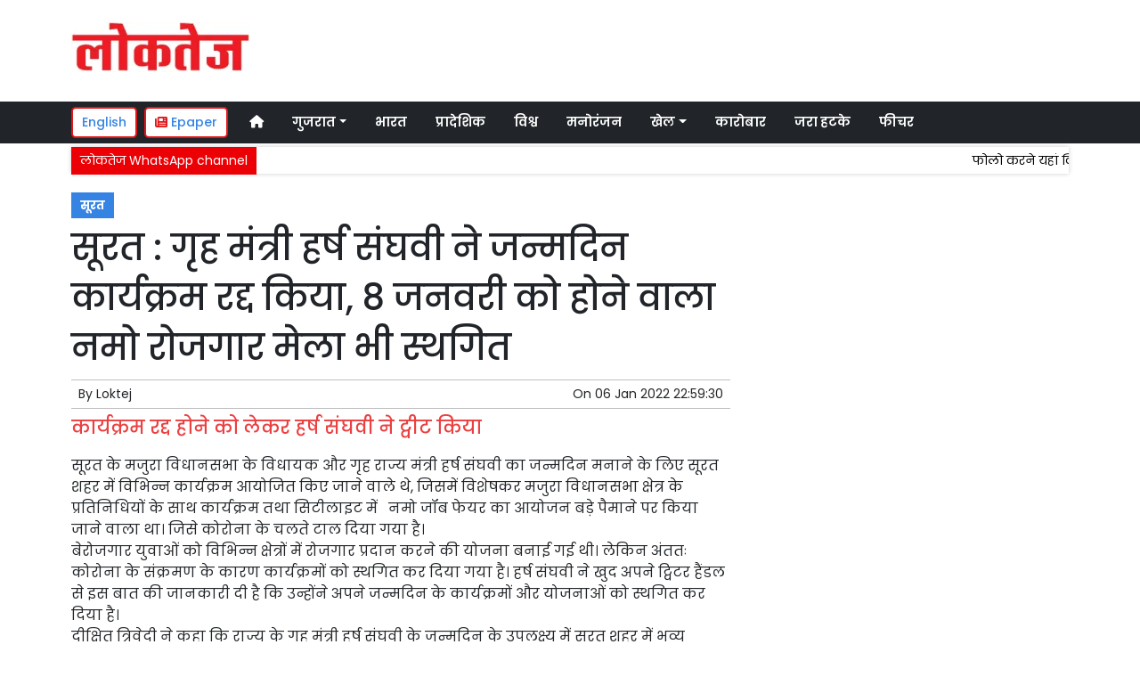

--- FILE ---
content_type: text/html; charset=UTF-8
request_url: https://www.loktej.com/article/73123/surat-home-minister-harsh-sanghvi-cancels-birthday-program-namo-employment-fair-to-be-held-on-january-8-also-postponed
body_size: 11437
content:

<!DOCTYPE html>   <html lang="hi">     <head>         <meta charset="UTF-8" />                   <meta http-equiv="Content-Type" content="text/html; charset=UTF-8" />                      <meta name="viewport" content="width=device-width, initial-scale=1">         <meta name="csrf-param" content="_csrf"> <meta name="csrf-token" content="hYe853Aov14au5K-LEYL_XwqCvcs5xiJQ5zHkeju-Hzn3caeIWDJL1H014tiBD63REhTxF-de_wlyb3W2qm2FA==">         <title>सूरत : गृह मंत्री हर्ष संघवी ने जन्मदिन कार्यक्रम रद्द किया, 8 जनवरी को होने वाला नमो रोजगार मेला भी स्थगित  | Loktej सूरत News - Loktej</title>                  <!-- <link href="/resources//3rdparty/fontawesome-free-5.2.0-web/css/all.min.css" rel="Stylesheet" /> -->         <!-- <link href="/resources//3rdparty/fontawesome-free-5.15.4-web/css/all.min.css" rel="Stylesheet" /> -->                                    <meta property="og:locale" content="hi_IN"> <meta name="twitter:card" content="summary_large_image"> <meta name="description" content="कार्यक्रम रद्द होने को लेकर हर्ष संघवी ने ट्वीट किया"> <meta name="keywords" content="Loktej News, सूरत News,,सूरत"> <meta property="og:type" content="article"> <meta property="og:title" content="सूरत : गृह मंत्री हर्ष संघवी ने जन्मदिन कार्यक्रम रद्द किया, 8 जनवरी को होने वाला नमो रोजगार मेला भी स्थगित"> <meta property="og:description" content="कार्यक्रम रद्द होने को लेकर हर्ष संघवी ने ट्वीट किया"> <meta property="og:image:alt" content="सूरत : गृह मंत्री हर्ष संघवी ने जन्मदिन कार्यक्रम रद्द किया, 8 जनवरी को होने वाला नमो रोजगार मेला भी स्थगित"> <meta property="twitter:url" content="https://www.loktej.com/article/73123/surat-home-minister-harsh-sanghvi-cancels-birthday-program-namo-employment-fair-to-be-held-on-january-8-also-postponed"> <meta name="twitter:title" content="सूरत : गृह मंत्री हर्ष संघवी ने जन्मदिन कार्यक्रम रद्द किया, 8 जनवरी को होने वाला नमो रोजगार मेला भी स्थगित"> <meta name="twitter:description" content="कार्यक्रम रद्द होने को लेकर हर्ष संघवी ने ट्वीट किया"> <meta property="article:modified_time" content="2022-01-06T22:59:30+05:30"> <meta name="twitter:label1" content="Est. reading time"> <meta name="twitter:data1" content="3 minutes"> <meta name="twitter:label2" content="Written By"> <meta name="twitter:data2" content="Loktej"> <meta property="og:url" content="https://www.loktej.com/article/73123/surat-home-minister-harsh-sanghvi-cancels-birthday-program-namo-employment-fair-to-be-held-on-january-8-also-postponed"> <link href="https://www.loktej.com/manifest.json" rel="manifest"> <link href="https://www.loktej.com/media-webp/2022-12/favicon.png" rel="icon"> <link type="application/rss+xml" href="https://www.loktej.com/rss" title="RSS Feed" rel="alternate"> <link href="https://www.loktej.com/article/73123/surat-home-minister-harsh-sanghvi-cancels-birthday-program-namo-employment-fair-to-be-held-on-january-8-also-postponed" rel="canonical"> <link href="https://fonts.googleapis.com" rel="DNS-prefetch"> <link href="https://fonts.googleapis.com" rel="preconnect"> <link href="https://fonts.gstatic.com" rel="dns-prefetch"> <link href="https://fonts.gstatic.com" rel="preconnect" crossorigin> <link href="https://fonts.googleapis.com/css?display=swap&amp;family=Poppins:regular,500,600,700|Poppins:regular,500,600,700" rel="preload" as="style" onload="this.onload=null;this.rel=&#039;stylesheet&#039;"> <link href="/resources//3rdparty/fontawesome-free-6.4.2-web/css/all.min.css" rel="prefetch" as="style" onload="this.onload=null;this.rel=&#039;stylesheet&#039;"> <link href="/assets/www.loktej.com-b.1.8.stylesheet.1717521200.css" rel="stylesheet"> <style>                    .socialwidget .format3 .twitter i{                     color:black !important;                   }                    .socialwidget .format1 .twitter,                    .socialwidget .format2 .twitter,                    .sharewidget .format1 .shareit.twitter,                    .sharewidget .format3 .shareit.twitter{                     background:black !important;                   }                                      .sharewidget .format2 .shareit.twitter{                     border-color:black !important;                     color:black !important;                   }                    .sharewidget .format2 .shareit.twitter:hover{                     background:black !important;                     color:white !important;                   }                    .share-clip-icons a:nth-child(2){                     background:black !important;                   }                                      </style>    <script type="application/ld+json">{"@context":"https:\/\/schema.org","@graph":[{"@type":"NewsMediaOrganization","name":"Loktej","email":"admin@example.com","url":"https:\/\/www.loktej.com\/","sameAs":["https:\/\/www.facebook.com\/LoktejOnline\/","https:\/\/twitter.com\/loktej","https:\/\/www.instagram.com\/loktejonline","https:\/\/www.youtube.com\/c\/loktejonline"],"@id":"https:\/\/www.loktej.com\/#organization"},{"@type":"BreadcrumbList","itemListElement":[{"@type":"ListItem","position":1,"name":"Home","item":"https:\/\/www.loktej.com\/"},{"@type":"ListItem","position":2,"name":"सूरत : गृह मंत्री हर्ष संघवी ने जन्मदिन कार्यक्रम रद्द किया, 8 जनवरी को होने वाला नमो रोजगार मेला भी स्थगित","item":"https:\/\/www.loktej.com\/article\/73123\/surat-home-minister-harsh-sanghvi-cancels-birthday-program-namo-employment-fair-to-be-held-on-january-8-also-postponed"}],"@id":"https:\/\/www.loktej.com\/article\/73123\/surat-home-minister-harsh-sanghvi-cancels-birthday-program-namo-employment-fair-to-be-held-on-january-8-also-postponed\/#breadcrumb"},{"@type":"WebSite","url":"https:\/\/www.loktej.com\/","inLanguage":"hi","publisher":{"@id":"https:\/\/www.loktej.com\/#organization"},"@id":"https:\/\/www.loktej.com\/#website"},{"@type":"WebPage","name":"सूरत : गृह मंत्री हर्ष संघवी ने जन्मदिन कार्यक्रम रद्द किया, 8 जनवरी को होने वाला नमो रोजगार मेला भी स्थगित  | Loktej सूरत News","url":"https:\/\/www.loktej.com\/article\/73123\/surat-home-minister-harsh-sanghvi-cancels-birthday-program-namo-employment-fair-to-be-held-on-january-8-also-postponed","inLanguage":"hi","potentialAction":{"@type":"ReadAction","target":"https:\/\/www.loktej.com\/article\/73123\/surat-home-minister-harsh-sanghvi-cancels-birthday-program-namo-employment-fair-to-be-held-on-january-8-also-postponed"},"publisher":{"@id":"https:\/\/www.loktej.com\/#organization"},"breadcrumb":{"@id":"https:\/\/www.loktej.com\/article\/73123\/surat-home-minister-harsh-sanghvi-cancels-birthday-program-namo-employment-fair-to-be-held-on-january-8-also-postponed\/#breadcrumb"},"isPartOf":{"@id":"https:\/\/www.loktej.com\/#website"},"@id":"https:\/\/www.loktej.com\/article\/73123\/surat-home-minister-harsh-sanghvi-cancels-birthday-program-namo-employment-fair-to-be-held-on-january-8-also-postponed\/#webpage"},{"@type":"Person","name":"Loktej","url":"https:\/\/www.loktej.com\/author\/1\/loktej","@id":"https:\/\/www.loktej.com\/article\/73123\/surat-home-minister-harsh-sanghvi-cancels-birthday-program-namo-employment-fair-to-be-held-on-january-8-also-postponed\/#\/schema\/person\/c4ca4238a0b923820dcc509a6f75849b"},{"@type":"NewsArticle","headline":"सूरत : गृह मंत्री हर्ष संघवी ने जन्मदिन कार्यक्रम रद्द किया, 8 जनवरी को होने वाला नमो रोजगार मेला भी स्थगित  | Loktej सूरत News","url":"https:\/\/www.loktej.com\/article\/73123\/surat-home-minister-harsh-sanghvi-cancels-birthday-program-namo-employment-fair-to-be-held-on-january-8-also-postponed","dateCreated":"2022-01-06T22:59:30+05:30","dateModified":"2022-01-06T22:59:30+05:30","datePublished":"2022-01-06T22:59:30+05:30","author":{"@type":"Person","name":"Loktej","url":"https:\/\/www.loktej.com\/author\/1\/loktej","@id":"https:\/\/www.loktej.com\/article\/73123\/surat-home-minister-harsh-sanghvi-cancels-birthday-program-namo-employment-fair-to-be-held-on-january-8-also-postponed\/#\/schema\/person\/c4ca4238a0b923820dcc509a6f75849b"},"keywords":["Loktej News"," सूरत News","","सूरत"],"inLanguage":"hi","publisher":{"@id":"https:\/\/www.loktej.com\/#organization"},"isPartOf":{"@id":"https:\/\/www.loktej.com\/article\/73123\/surat-home-minister-harsh-sanghvi-cancels-birthday-program-namo-employment-fair-to-be-held-on-january-8-also-postponed\/#webpage"},"@id":"https:\/\/www.loktej.com\/article\/73123\/surat-home-minister-harsh-sanghvi-cancels-birthday-program-namo-employment-fair-to-be-held-on-january-8-also-postponed\/#newsarticle"}]}</script>                                    <style media="print">             .hide_on_print{                 display:none;             }         </style>                                                                           <meta property="fb:pages" content="151703072747" />        <style> .node_title{   line-height: 3.5rem;    }   .node_subtitle{ font-size: 1.3rem;  line-height:2rem !important; } .node_description{ color: #ec3f40; font-weight:500; } @media(max-width:768px){   .node_title{     font-size:20px; line-height: 2rem; font-weight:600;   }   .node_subtitle{     font-size:18px; line-height:1.7rem !important;   }   .node_description{     font-size:16px;   } } .postdisplay_image figure{   padding:10px;   background:rgba(230,230,230,1);   text-align: center; } .postdisplay_image figure figcaption{   padding-top:10px; } </style> <style> .main-navigation{   border:none; } .site-header{   box-shadow: none; } .navigationbar .navbar{   padding:0px; } .ticker{   box-shadow: 0px 0px 5px rgba(0,0,0,0.2);   } .navbar-brand img{   background:white;   width:170px;   padding:5px;   border-radius: 5px; } .navbar-light .navbar-toggler {   border: 1px solid rgba(0,0,0,.5);   background-color: rgba(0,0,0,.1); } .navbar-light .navbar-toggler-icon {   background-image: url("data:image/svg+xml,%3csvg viewBox='0 0 30 30' xmlns='http://www.w3.org/2000/svg'%3e%3cpath stroke='rgba(0, 0, 0, 0.5)' stroke-width='2' stroke-linecap='round' stroke-miterlimit='10' d='M4 7h22M4 15h22M4 23h22'/%3e%3c/svg%3e"); } .mobile-nav{   font-weight: 500; }     </style>  <style> .foot-menu ul{   list-style: none;   padding:0px;   margin:0px;   text-align:center;   font-size:1.2em; } .foot-menu li{   display: inline-block;   padding:10px; } </style>    </head>                        <body class="pg-router-v1 user-guest    post-display post-display-73123 post-display-category-4840 post-display-author-1">                                                                                                                                           <div id="progress" style=" display:none;              background-color:white; width:150px; padding:10px;               text-align:center; position:fixed;              left:45%; top:45%; box-shadow: 0px 0px 5px rgba(0,0,0,0.5); z-index:3333333              ">             <i class="fa fa-spin fa-cog"></i><br />                      </div>                  <section class="site-outer">             <header class="site-header">             <div class='r-f8uo bg-primary text-white d-block d-md-none' style=''><div class='container'><div class='row'><div class='d-xl-block col-xl-12'><div class='' style=''><div data-wid='w-0wcu' data-type='YXBwX21vZHVsZXNfcGFnZWJ1aWxkZXJfbnBsdWdpbnNfcGJ3aWRnZXRzX0hUTUxXaWRnZXQ=' data-widget-alias='htmlwidget' class='pbwidget w-0wcu htmlwidget text-center font1' style=''><div class='pbwidget-body'><a class="text-white" href="https://english.loktej.com">Click here to read Loktej in English</a></div></div></div></div></div></div></div><div class='r-5yzl p-1 d-none d-md-block' style=''><div class='container'><div class='row'><div class='d-lg-block col-lg-4 d-xl-block col-xl-4'><div class='' style=''><div data-wid='w-808h' data-type='YXBwX21vZHVsZXNfcGFnZWJ1aWxkZXJfbnBsdWdpbnNfcGJ3aWRnZXRzX0ltYWdlV2lkZ2V0' data-widget-alias='imagewidget' class='pbwidget w-808h imagewidget pt-3 text-center text-lg-left site-logo' style=''><div class='pbwidget-body'><a href="/" target="_self"><img src="https://epaper.loktej.com/media-webp/200/2021-10/loktej-white-sm.png" alt="Loktej Logo" loading="lazy"></a></div></div></div></div><div class='d-none d-sm-none d-md-block col-md-12 d-lg-block col-lg-8 d-xl-block col-xl-8'><div class='' style=''><div data-wid='w-qaav' data-type='YXBwX21vZHVsZXNfcGFnZWJ1aWxkZXJfbnBsdWdpbnNfcGJ3aWRnZXRzX0hUTUxXaWRnZXQ=' data-widget-alias='htmlwidget' class='pbwidget w-qaav htmlwidget' style=''><div class='pbwidget-body'>  <!-- 728 x 90 Header Ads -->  <ins class="adsbygoogle"       style="display:inline-block;width:728px;height:90px"       data-ad-client="ca-pub-4360529333467473"       data-ad-slot="6608720088"></ins>  </div></div></div></div></div></div></div><div class='r-7v17 main-navigation bg-dark d-none d-md-block' style=' '><div class='container'><div class='row'><div class='d-md-block col-md-12'><div class='' style=''><div data-wid='w-nv6u' data-type='YXBwX25wbHVnaW5zX3Bid2lkZ2V0c19OYXZpZ2F0aW9uQmFy' data-widget-alias='navigationbar' class='pbwidget w-nv6u navigationbar font1' style=''><div class='pbwidget-body'><style>     #navbar697aeb3fc3d83{                 background-color:# ;     }     #navbar697aeb3fc3d83 .nav-link, #navbar697aeb3fc3d83 .navbar-brand{         color:#ffffff ;     } </style>   <nav id="navbar697aeb3fc3d83" class="navbar navbar-expand-md   navbar-light">         <a class="navbar-brand        d-md-none" href="https://www.loktej.com/">         <img src="https://epaper.loktej.com/media-webp/200/2021-10/loktej-white-sm.png" alt="Loktej">    </a>         <button class="navbar-toggler" type="button" data-toggle="collapse" data-target="#menunavbar697aeb3fc3d83" aria-controls="menunavbar697aeb3fc3d83" aria-expanded="false" aria-label="Toggle navigation">       <span class="navbar-toggler-icon"></span>     </button>     <div class="collapse navbar-collapse" id="menunavbar697aeb3fc3d83">       <ul class="navbar-nav mr-auto">                  <li class="nav-item ml-3"><a class="nav-link" target="_self" href="/"><i class="fas fa-home"></i></a></li><li class='nav-item  ml-3'><a class="nav-link dropdown-toggle" id="navbarDropdown1" role="button" data-toggle="dropdown" aria-haspopup="true" aria-expanded="false"  target='_self'  href='/category/4503/gujarat-news'>गुजरात<span class='caret'></span></a><ul class="dropdown-menu" aria-labelledby="navbarDropdown1"><li><a class="dropdown-item" target="_self" href="/category/4503/gujarat-news">गुजरात</a></li><li><a class="dropdown-item" target="_self" href="/category/4840/surat-news">सूरत</a></li><li><a class="dropdown-item" target="_self" href="/category/5803/adhmedabad-news">अहमदाबाद</a></li><li><a class="dropdown-item" target="_self" href="/category/5823/rajkot-news">राजकोट</a></li><li><a class="dropdown-item" target="_self" href="/category/5830/vadodara-news">वड़ोदरा</a></li></ul></li><li class="nav-item ml-3"><a class="nav-link" target="_self" href="/category/5518/india">भारत</a></li><li class="nav-item ml-3"><a class="nav-link" target="_self" href="/category/5581/regional">प्रादेशिक</a></li><li class="nav-item ml-3"><a class="nav-link" target="_self" href="/category/5715/world">विश्व</a></li><li class="nav-item ml-3"><a class="nav-link" target="_self" href="/category/5013/entertainment">मनोरंजन</a></li><li class='nav-item  ml-3'><a class="nav-link dropdown-toggle" id="navbarDropdown6" role="button" data-toggle="dropdown" aria-haspopup="true" aria-expanded="false"  target='_self'  href='/category/5169/sports'>खेल<span class='caret'></span></a><ul class="dropdown-menu" aria-labelledby="navbarDropdown6"><li><a class="dropdown-item" target="_self" href="/category/5169/sports">खेल</a></li><li><a class="dropdown-item" target="_self" href="/category/5754/cricket">क्रिकेट</a></li></ul></li><li class="nav-item ml-3"><a class="nav-link" target="_self" href="/category/5214/business">कारोबार</a></li><li class="nav-item ml-3"><a class="nav-link" target="_self" href="/category/5307/weird-news">जरा हटके</a></li><li class="nav-item ml-3"><a class="nav-link" target="_self" href="/category/5384/feature-news">फीचर</a></li>      </ul>         </div> </nav>             </div></div></div></div></div></div></div><div class='r-wiqq bg-white shadow d-block d-md-none mobile-nav' style=''><div class='container'><div class='row'><div class='d-xl-block col-xl-12'><div class='' style=''><div data-wid='w-bzbo' data-type='YXBwX25wbHVnaW5zX3Bid2lkZ2V0c19OYXZpZ2F0aW9uQmFy' data-widget-alias='navigationbar' class='pbwidget w-bzbo navigationbar font1' style=''><div class='pbwidget-body'><style>     #navbar697aeb3fc3f31{                 background-color:# ;     }     #navbar697aeb3fc3f31 .nav-link, #navbar697aeb3fc3f31 .navbar-brand{         color:#000000 ;     } </style>   <nav id="navbar697aeb3fc3f31" class="navbar navbar-expand-md   navbar-light">         <a class="navbar-brand        d-md-none" href="https://www.loktej.com/">         <img src="https://epaper.loktej.com/media-webp/200/2021-10/loktej-white-sm.png" alt="Loktej">    </a>         <button class="navbar-toggler" type="button" data-toggle="collapse" data-target="#menunavbar697aeb3fc3f31" aria-controls="menunavbar697aeb3fc3f31" aria-expanded="false" aria-label="Toggle navigation">       <span class="navbar-toggler-icon"></span>     </button>     <div class="collapse navbar-collapse" id="menunavbar697aeb3fc3f31">       <ul class="navbar-nav mr-auto">                  <li class="nav-item ml-3"><a class="nav-link" target="_self" href="/"><i class="fas fa-home"></i></a></li><li class='nav-item  ml-3'><a class="nav-link dropdown-toggle" id="navbarDropdown1" role="button" data-toggle="dropdown" aria-haspopup="true" aria-expanded="false"  target='_self'  href='/category/4503/gujarat-news'>गुजरात<span class='caret'></span></a><ul class="dropdown-menu" aria-labelledby="navbarDropdown1"><li><a class="dropdown-item" target="_self" href="/category/4503/gujarat-news">गुजरात</a></li><li><a class="dropdown-item" target="_self" href="/category/4840/surat-news">सूरत</a></li><li><a class="dropdown-item" target="_self" href="/category/5803/adhmedabad-news">अहमदाबाद</a></li><li><a class="dropdown-item" target="_self" href="/category/5823/rajkot-news">राजकोट</a></li><li><a class="dropdown-item" target="_self" href="/category/5830/vadodara-news">वड़ोदरा</a></li></ul></li><li class="nav-item ml-3"><a class="nav-link" target="_self" href="/category/5518/india">भारत</a></li><li class="nav-item ml-3"><a class="nav-link" target="_self" href="/category/5581/regional">प्रादेशिक</a></li><li class="nav-item ml-3"><a class="nav-link" target="_self" href="/category/5715/world">विश्व</a></li><li class="nav-item ml-3"><a class="nav-link" target="_self" href="/category/5013/entertainment">मनोरंजन</a></li><li class='nav-item  ml-3'><a class="nav-link dropdown-toggle" id="navbarDropdown6" role="button" data-toggle="dropdown" aria-haspopup="true" aria-expanded="false"  target='_self'  href='/category/5169/sports'>खेल<span class='caret'></span></a><ul class="dropdown-menu" aria-labelledby="navbarDropdown6"><li><a class="dropdown-item" target="_self" href="/category/5169/sports">खेल</a></li><li><a class="dropdown-item" target="_self" href="/category/5754/cricket">क्रिकेट</a></li></ul></li><li class="nav-item ml-3"><a class="nav-link" target="_self" href="/category/5214/business">कारोबार</a></li><li class="nav-item ml-3"><a class="nav-link" target="_self" href="/category/5307/weird-news">जरा हटके</a></li><li class="nav-item ml-3"><a class="nav-link" target="_self" href="/category/5384/feature-news">फीचर</a></li>      </ul>         </div> </nav>             </div></div><div data-wid='w-f5iq' data-type='YXBwX21vZHVsZXNfcGFnZWJ1aWxkZXJfbnBsdWdpbnNfcGJ3aWRnZXRzX0hUTUxXaWRnZXQ=' data-widget-alias='htmlwidget' class='pbwidget w-f5iq htmlwidget' style=''><div class='pbwidget-body'>  <a class="epaper-link2" href="https://epaper.loktej.com">  <i class="fas fa-newspaper"></i> Epaper</a>            <a class="lang-link2 mr-2  d-none d-md-block" href="https://english.loktej.com">  English</a>  </div></div></div></div></div></div></div><div class='container r-j9rn mt-1' style=''><div class=''><div class='row'><div class='d-xl-block col-xl-12'><div class='' style=''><div data-wid='w-l7yh' data-type='YXBwX21vZHVsZXNfdGlja2VyX25wbHVnaW5zX3Bid2lkZ2V0c19UaWNrZXI=' data-widget-alias='ticker' class='pbwidget w-l7yh ticker font2' style=''><div class='pbwidget-body'>   <style> .mcq697aeb3fc49c3 a:hover{     background-color:#ffffff;     color:#000000; }  </style>      <div class="news mcq697aeb3fc49c3" style="background-color:#ffffff;">         <span class="ticker_label" style="background-color: #eb0005; color: #ffffff;">लोकतेज WhatsApp channel</span>                   <div class="marquee marquee_mcq697aeb3fc49c3">                                     <a style="color:#000000" target="_blank" href="https://whatsapp.com/channel/0029VaBHCZL6GcGMRjvkG208">फोलो करने यहां क्लिक करें</a>                                   </div>     </div>    </div></div></div></div></div></div></div>            </header>             <main class="site-content">                                 <div class='container r-vk0s mt-3' style=''><div class=''><div class='row'><div class='d-md-block col-md-8'><div class='' style=''><div data-wid='w-2fwk' data-type='YXBwX21vZHVsZXNfcG9zdF9ucGx1Z2luc19wYndpZGdldHNfUG9zdERpc3BsYXlfQ2F0ZWdvcmllcw==' data-widget-alias='postdisplay_categories' class='pbwidget w-2fwk postdisplay_categories' style=''><div class='pbwidget-body'><span></span> <a href="/category/4840/surat-news">सूरत</a></div></div><div data-wid='w-l543' data-type='YXBwX21vZHVsZXNfcG9zdF9ucGx1Z2luc19wYndpZGdldHNfUG9zdERpc3BsYXlfVGl0bGU=' data-widget-alias='postdisplay_title' class='pbwidget w-l543 postdisplay_title h1' style=''><div class='pbwidget-body'><h1 class='tag_h1 node_title'>सूरत : गृह मंत्री हर्ष संघवी ने जन्मदिन कार्यक्रम रद्द किया, 8 जनवरी को होने वाला नमो रोजगार मेला भी स्थगित</h1></div></div><div data-wid='w-6h4y' data-type='YXBwX21vZHVsZXNfcG9zdF9ucGx1Z2luc19wYndpZGdldHNfUG9zdERpc3BsYXlfU3VidGl0bGU=' data-widget-alias='postdisplay_subtitle' class='pbwidget w-6h4y postdisplay_subtitle' style=''><div class='pbwidget-body'><h2 class='tag_h2 node_subtitle'></h2></div></div><div class='r-zbr7 post-meta pt-1pb-1 pl-2 pr-2' style=''><div><div class='row'><div class='d-md-block col-md-6'><div class='' style=''><div data-wid='w-ckx7' data-type='YXBwX21vZHVsZXNfcG9zdF9ucGx1Z2luc19wYndpZGdldHNfUG9zdERpc3BsYXlfQXV0aG9y' data-widget-alias='postdisplay_author' class='pbwidget w-ckx7 postdisplay_author' style=''><div class='pbwidget-body'>            By  <a href="/author/1/loktej">Loktej</a>             </div></div></div></div><div class='d-md-block col-md-6'><div class='' style=''><div data-wid='w-yd9z' data-type='YXBwX21vZHVsZXNfcG9zdF9ucGx1Z2luc19wYndpZGdldHNfUG9zdERpc3BsYXlfRGF0ZQ==' data-widget-alias='postdisplay_date' class='pbwidget w-yd9z postdisplay_date text-right' style=''><div class='pbwidget-body'>On  <time datetime='2022-01-06T22:59:30+05:30'>06 Jan 2022 22:59:30</time></div></div></div></div></div></div></div><div data-wid='w-knyu' data-type='YXBwX21vZHVsZXNfcG9zdF9ucGx1Z2luc19wYndpZGdldHNfUG9zdERpc3BsYXlfSW1hZ2U=' data-widget-alias='postdisplay_image' class='pbwidget w-knyu postdisplay_image' style=''><div class='pbwidget-body'></div></div><div data-wid='w-86fx' data-type='YXBwX21vZHVsZXNfcG9zdF9ucGx1Z2luc19wYndpZGdldHNfUG9zdERpc3BsYXlfRGVzY3JpcHRpb24=' data-widget-alias='postdisplay_description' class='pbwidget w-86fx postdisplay_description' style=''><div class='pbwidget-body'><p class='tag_p node_description'>कार्यक्रम रद्द होने को लेकर हर्ष संघवी ने ट्वीट किया</p></div></div><div data-wid='w-39jk' data-type='YXBwX21vZHVsZXNfcmV1c2FibGVfbnBsdWdpbnNfcGJ3aWRnZXRzX1JldXNhYmxlQ29tcG9uZW50V2lkZ2V0' data-widget-alias='reusablecomponentwidget' class='pbwidget w-39jk reusablecomponentwidget' style=''><div class='pbwidget-body'></div></div><div data-wid='w-noku' data-type='YXBwX21vZHVsZXNfcG9zdF9ucGx1Z2luc19wYndpZGdldHNfUG9zdERpc3BsYXlfQ29udGVudA==' data-widget-alias='postdisplay_content' class='pbwidget w-noku postdisplay_content' style=''><div class='pbwidget-body'><div class='postdisplay_content_inside postdisplay_content_inside_697aeb3faea1d'><div><span style="font-size: 1rem;">सूरत के मजुरा विधानसभा के विधायक और गृह राज्य मंत्री हर्ष संघवी का जन्मदिन मनाने के लिए सूरत शहर में विभिन्न कार्यक्रम आयोजित किए जाने वाले थे, जिसमें विशेषकर मजुरा विधानसभा क्षेत्र के प्रतिनिधियों के साथ कार्यक्रम तथा सिटीलाइट में&nbsp; &nbsp;नमो जॉब फेयर का आयोजन बड़े पैमाने पर किया जाने वाला था। जिसे कोरोना के चलते टाल दिया गया है।</span><br></div><div>बेरोजगार युवाओं को विभिन्न क्षेत्रों में रोजगार प्रदान करने की योजना बनाई गई थी। लेकिन अंततः कोरोना के संक्रमण के कारण कार्यक्रमों को स्थगित कर दिया गया है। हर्ष संघवी ने खुद अपने ट्विटर हैंडल से इस बात की जानकारी दी है कि उन्होंने अपने जन्मदिन के कार्यक्रमों और योजनाओं को स्थगित कर दिया है।</div><div>दीक्षित त्रिवेदी ने कहा कि राज्य के गृह मंत्री हर्ष संघवी के जन्मदिन के उपलक्ष्य में सूरत शहर में भव्य समारोह का आयोजन किया गया था, लेकिन संक्रमण को देखते हुए उन्होंने खुद पूरे कार्यक्रम को टालने का फैसला किया है और इसकी जानकारी हमें दी है। हमने युवाओं को रोजगार देने के लिए एक बहुत बड़ा नमो जॉब फेयर आयोजित किया। लेकिन मौजूदा हालात को देखते हुए उन्होंने लोगों की सुरक्षा को प्राथमिकता दी है। जॉब फेयर समेत उनके वार्ड में स्वागत समारोह होना था। कुछ इलाकों में ब्लड कैंप भी लगाए जाने वाला था। उन सभी कार्यक्रमों को भी स्थगित कर दिया गया है।</div><div class="pagination-outer"></div></div></div></div><div data-wid='w-k76b' data-type='YXBwX21vZHVsZXNfcmV1c2FibGVfbnBsdWdpbnNfcGJ3aWRnZXRzX1JldXNhYmxlQ29tcG9uZW50V2lkZ2V0' data-widget-alias='reusablecomponentwidget' class='pbwidget w-k76b reusablecomponentwidget' style=''><div class='pbwidget-body'></div></div><div data-wid='w-c38q' data-type='YXBwX21vZHVsZXNfcmV1c2FibGVfbnBsdWdpbnNfcGJ3aWRnZXRzX1JldXNhYmxlQ29tcG9uZW50V2lkZ2V0' data-widget-alias='reusablecomponentwidget' class='pbwidget w-c38q reusablecomponentwidget' style=''><div class='pbwidget-body'></div></div><div data-wid='w-8fy5' data-type='YXBwX21vZHVsZXNfcmV1c2FibGVfbnBsdWdpbnNfcGJ3aWRnZXRzX1JldXNhYmxlQ29tcG9uZW50V2lkZ2V0' data-widget-alias='reusablecomponentwidget' class='pbwidget w-8fy5 reusablecomponentwidget' style=''><div class='pbwidget-body'></div></div><div data-wid='w-ec3p' data-type='YXBwX21vZHVsZXNfcmV1c2FibGVfbnBsdWdpbnNfcGJ3aWRnZXRzX1JldXNhYmxlQ29tcG9uZW50V2lkZ2V0' data-widget-alias='reusablecomponentwidget' class='pbwidget w-ec3p reusablecomponentwidget' style=''><div class='pbwidget-body'></div></div><div data-wid='w-61pf' data-type='YXBwX25wbHVnaW5zX3Bid2lkZ2V0c19TaGFyZVdpZGdldA==' data-widget-alias='sharewidget' class='pbwidget w-61pf sharewidget mb-4' style=''><div class='pbwidget-body'>          <div class="shareit_outer d-print-none format1">                                                                                   <a target="_blank"  style='font-size:30px' href="https://www.facebook.com/sharer/sharer.php?u=https://www.loktej.com/article/73123/surat-home-minister-harsh-sanghvi-cancels-birthday-program-namo-employment-fair-to-be-held-on-january-8-also-postponed"   class="shareit facebook">                 <i class="fa-brands fa-facebook-f"></i>             </a>                                                                                                                            <a target="_blank"  style='font-size:30px' href="https://twitter.com/intent/tweet?text=%E0%A4%B8%E0%A5%82%E0%A4%B0%E0%A4%A4+%3A+%E0%A4%97%E0%A5%83%E0%A4%B9+%E0%A4%AE%E0%A4%82%E0%A4%A4%E0%A5%8D%E0%A4%B0%E0%A5%80+%E0%A4%B9%E0%A4%B0%E0%A5%8D%E0%A4%B7+%E0%A4%B8%E0%A4%82%E0%A4%98%E0%A4%B5%E0%A5%80+%E0%A4%A8%E0%A5%87+%E0%A4%9C%E0%A4%A8%E0%A5%8D%E0%A4%AE%E0%A4%A6%E0%A4%BF%E0%A4%A8+%E0%A4%95%E0%A4%BE%E0%A4%B0%E0%A5%8D%E0%A4%AF%E0%A4%95%E0%A5%8D%E0%A4%B0%E0%A4%AE+%E0%A4%B0%E0%A4%A6%E0%A5%8D%E0%A4%A6+%E0%A4%95%E0%A4%BF%E0%A4%AF%E0%A4%BE%2C+8+%E0%A4%9C%E0%A4%A8%E0%A4%B5%E0%A4%B0%E0%A5%80+%E0%A4%95%E0%A5%8B+%E0%A4%B9%E0%A5%8B%E0%A4%A8%E0%A5%87+%E0%A4%B5%E0%A4%BE%E0%A4%B2%E0%A4%BE+%E0%A4%A8%E0%A4%AE%E0%A5%8B+%E0%A4%B0%E0%A5%8B%E0%A4%9C%E0%A4%97%E0%A4%BE%E0%A4%B0+%E0%A4%AE%E0%A5%87%E0%A4%B2%E0%A4%BE+%E0%A4%AD%E0%A5%80+%E0%A4%B8%E0%A5%8D%E0%A4%A5%E0%A4%97%E0%A4%BF%E0%A4%A4++%7C+Loktej+%E0%A4%B8%E0%A5%82%E0%A4%B0%E0%A4%A4+News+https://www.loktej.com/article/73123/surat-home-minister-harsh-sanghvi-cancels-birthday-program-namo-employment-fair-to-be-held-on-january-8-also-postponed"   class="shareit twitter">                 <i class="fa-brands fa-x-twitter"></i>             </a>                                                                                                               <a target="_blank"  style='font-size:30px' href="whatsapp://send?text=%E0%A4%B8%E0%A5%82%E0%A4%B0%E0%A4%A4+%3A+%E0%A4%97%E0%A5%83%E0%A4%B9+%E0%A4%AE%E0%A4%82%E0%A4%A4%E0%A5%8D%E0%A4%B0%E0%A5%80+%E0%A4%B9%E0%A4%B0%E0%A5%8D%E0%A4%B7+%E0%A4%B8%E0%A4%82%E0%A4%98%E0%A4%B5%E0%A5%80+%E0%A4%A8%E0%A5%87+%E0%A4%9C%E0%A4%A8%E0%A5%8D%E0%A4%AE%E0%A4%A6%E0%A4%BF%E0%A4%A8+%E0%A4%95%E0%A4%BE%E0%A4%B0%E0%A5%8D%E0%A4%AF%E0%A4%95%E0%A5%8D%E0%A4%B0%E0%A4%AE+%E0%A4%B0%E0%A4%A6%E0%A5%8D%E0%A4%A6+%E0%A4%95%E0%A4%BF%E0%A4%AF%E0%A4%BE%2C+8+%E0%A4%9C%E0%A4%A8%E0%A4%B5%E0%A4%B0%E0%A5%80+%E0%A4%95%E0%A5%8B+%E0%A4%B9%E0%A5%8B%E0%A4%A8%E0%A5%87+%E0%A4%B5%E0%A4%BE%E0%A4%B2%E0%A4%BE+%E0%A4%A8%E0%A4%AE%E0%A5%8B+%E0%A4%B0%E0%A5%8B%E0%A4%9C%E0%A4%97%E0%A4%BE%E0%A4%B0+%E0%A4%AE%E0%A5%87%E0%A4%B2%E0%A4%BE+%E0%A4%AD%E0%A5%80+%E0%A4%B8%E0%A5%8D%E0%A4%A5%E0%A4%97%E0%A4%BF%E0%A4%A4++%7C+Loktej+%E0%A4%B8%E0%A5%82%E0%A4%B0%E0%A4%A4+News+https%3A%2F%2Fwww.loktej.com%2Farticle%2F73123%2Fsurat-home-minister-harsh-sanghvi-cancels-birthday-program-namo-employment-fair-to-be-held-on-january-8-also-postponed"   class="shareit whatsapp wa1 wa d-md-none">                 <i class="fa-brands fa-whatsapp"></i>             </a>               <a target="_blank"  style='font-size:30px' href="https://web.whatsapp.com/send?text=%E0%A4%B8%E0%A5%82%E0%A4%B0%E0%A4%A4+%3A+%E0%A4%97%E0%A5%83%E0%A4%B9+%E0%A4%AE%E0%A4%82%E0%A4%A4%E0%A5%8D%E0%A4%B0%E0%A5%80+%E0%A4%B9%E0%A4%B0%E0%A5%8D%E0%A4%B7+%E0%A4%B8%E0%A4%82%E0%A4%98%E0%A4%B5%E0%A5%80+%E0%A4%A8%E0%A5%87+%E0%A4%9C%E0%A4%A8%E0%A5%8D%E0%A4%AE%E0%A4%A6%E0%A4%BF%E0%A4%A8+%E0%A4%95%E0%A4%BE%E0%A4%B0%E0%A5%8D%E0%A4%AF%E0%A4%95%E0%A5%8D%E0%A4%B0%E0%A4%AE+%E0%A4%B0%E0%A4%A6%E0%A5%8D%E0%A4%A6+%E0%A4%95%E0%A4%BF%E0%A4%AF%E0%A4%BE%2C+8+%E0%A4%9C%E0%A4%A8%E0%A4%B5%E0%A4%B0%E0%A5%80+%E0%A4%95%E0%A5%8B+%E0%A4%B9%E0%A5%8B%E0%A4%A8%E0%A5%87+%E0%A4%B5%E0%A4%BE%E0%A4%B2%E0%A4%BE+%E0%A4%A8%E0%A4%AE%E0%A5%8B+%E0%A4%B0%E0%A5%8B%E0%A4%9C%E0%A4%97%E0%A4%BE%E0%A4%B0+%E0%A4%AE%E0%A5%87%E0%A4%B2%E0%A4%BE+%E0%A4%AD%E0%A5%80+%E0%A4%B8%E0%A5%8D%E0%A4%A5%E0%A4%97%E0%A4%BF%E0%A4%A4++%7C+Loktej+%E0%A4%B8%E0%A5%82%E0%A4%B0%E0%A4%A4+News+https%3A%2F%2Fwww.loktej.com%2Farticle%2F73123%2Fsurat-home-minister-harsh-sanghvi-cancels-birthday-program-namo-employment-fair-to-be-held-on-january-8-also-postponed" class="shareit whatsapp wa2 wa d-none d-md-block">                 <i class="fa-brands fa-whatsapp"></i>             </a>                                                                                                                 <a target="_blank"  style='font-size:30px' href="https://www.linkedin.com/shareArticle?mini=true&url=https://www.loktej.com/article/73123/surat-home-minister-harsh-sanghvi-cancels-birthday-program-namo-employment-fair-to-be-held-on-january-8-also-postponed&title=%E0%A4%B8%E0%A5%82%E0%A4%B0%E0%A4%A4+%3A+%E0%A4%97%E0%A5%83%E0%A4%B9+%E0%A4%AE%E0%A4%82%E0%A4%A4%E0%A5%8D%E0%A4%B0%E0%A5%80+%E0%A4%B9%E0%A4%B0%E0%A5%8D%E0%A4%B7+%E0%A4%B8%E0%A4%82%E0%A4%98%E0%A4%B5%E0%A5%80+%E0%A4%A8%E0%A5%87+%E0%A4%9C%E0%A4%A8%E0%A5%8D%E0%A4%AE%E0%A4%A6%E0%A4%BF%E0%A4%A8+%E0%A4%95%E0%A4%BE%E0%A4%B0%E0%A5%8D%E0%A4%AF%E0%A4%95%E0%A5%8D%E0%A4%B0%E0%A4%AE+%E0%A4%B0%E0%A4%A6%E0%A5%8D%E0%A4%A6+%E0%A4%95%E0%A4%BF%E0%A4%AF%E0%A4%BE%2C+8+%E0%A4%9C%E0%A4%A8%E0%A4%B5%E0%A4%B0%E0%A5%80+%E0%A4%95%E0%A5%8B+%E0%A4%B9%E0%A5%8B%E0%A4%A8%E0%A5%87+%E0%A4%B5%E0%A4%BE%E0%A4%B2%E0%A4%BE+%E0%A4%A8%E0%A4%AE%E0%A5%8B+%E0%A4%B0%E0%A5%8B%E0%A4%9C%E0%A4%97%E0%A4%BE%E0%A4%B0+%E0%A4%AE%E0%A5%87%E0%A4%B2%E0%A4%BE+%E0%A4%AD%E0%A5%80+%E0%A4%B8%E0%A5%8D%E0%A4%A5%E0%A4%97%E0%A4%BF%E0%A4%A4++%7C+Loktej+%E0%A4%B8%E0%A5%82%E0%A4%B0%E0%A4%A4+News&summary=%E0%A4%B8%E0%A5%82%E0%A4%B0%E0%A4%A4+%3A+%E0%A4%97%E0%A5%83%E0%A4%B9+%E0%A4%AE%E0%A4%82%E0%A4%A4%E0%A5%8D%E0%A4%B0%E0%A5%80+%E0%A4%B9%E0%A4%B0%E0%A5%8D%E0%A4%B7+%E0%A4%B8%E0%A4%82%E0%A4%98%E0%A4%B5%E0%A5%80+%E0%A4%A8%E0%A5%87+%E0%A4%9C%E0%A4%A8%E0%A5%8D%E0%A4%AE%E0%A4%A6%E0%A4%BF%E0%A4%A8+%E0%A4%95%E0%A4%BE%E0%A4%B0%E0%A5%8D%E0%A4%AF%E0%A4%95%E0%A5%8D%E0%A4%B0%E0%A4%AE+%E0%A4%B0%E0%A4%A6%E0%A5%8D%E0%A4%A6+%E0%A4%95%E0%A4%BF%E0%A4%AF%E0%A4%BE%2C+8+%E0%A4%9C%E0%A4%A8%E0%A4%B5%E0%A4%B0%E0%A5%80+%E0%A4%95%E0%A5%8B+%E0%A4%B9%E0%A5%8B%E0%A4%A8%E0%A5%87+%E0%A4%B5%E0%A4%BE%E0%A4%B2%E0%A4%BE+%E0%A4%A8%E0%A4%AE%E0%A5%8B+%E0%A4%B0%E0%A5%8B%E0%A4%9C%E0%A4%97%E0%A4%BE%E0%A4%B0+%E0%A4%AE%E0%A5%87%E0%A4%B2%E0%A4%BE+%E0%A4%AD%E0%A5%80+%E0%A4%B8%E0%A5%8D%E0%A4%A5%E0%A4%97%E0%A4%BF%E0%A4%A4++%7C+Loktej+%E0%A4%B8%E0%A5%82%E0%A4%B0%E0%A4%A4+News - https://www.loktej.com/article/73123/surat-home-minister-harsh-sanghvi-cancels-birthday-program-namo-employment-fair-to-be-held-on-january-8-also-postponed&source="   class="shareit linkedin">                 <i class="fa-brands fa-linkedin-in"></i>             </a>                                                                                                                            <a target="_blank"  style='font-size:30px' href="https://t.me/share/url?url=https://www.loktej.com/article/73123/surat-home-minister-harsh-sanghvi-cancels-birthday-program-namo-employment-fair-to-be-held-on-january-8-also-postponed&text=%E0%A4%B8%E0%A5%82%E0%A4%B0%E0%A4%A4+%3A+%E0%A4%97%E0%A5%83%E0%A4%B9+%E0%A4%AE%E0%A4%82%E0%A4%A4%E0%A5%8D%E0%A4%B0%E0%A5%80+%E0%A4%B9%E0%A4%B0%E0%A5%8D%E0%A4%B7+%E0%A4%B8%E0%A4%82%E0%A4%98%E0%A4%B5%E0%A5%80+%E0%A4%A8%E0%A5%87+%E0%A4%9C%E0%A4%A8%E0%A5%8D%E0%A4%AE%E0%A4%A6%E0%A4%BF%E0%A4%A8+%E0%A4%95%E0%A4%BE%E0%A4%B0%E0%A5%8D%E0%A4%AF%E0%A4%95%E0%A5%8D%E0%A4%B0%E0%A4%AE+%E0%A4%B0%E0%A4%A6%E0%A5%8D%E0%A4%A6+%E0%A4%95%E0%A4%BF%E0%A4%AF%E0%A4%BE%2C+8+%E0%A4%9C%E0%A4%A8%E0%A4%B5%E0%A4%B0%E0%A5%80+%E0%A4%95%E0%A5%8B+%E0%A4%B9%E0%A5%8B%E0%A4%A8%E0%A5%87+%E0%A4%B5%E0%A4%BE%E0%A4%B2%E0%A4%BE+%E0%A4%A8%E0%A4%AE%E0%A5%8B+%E0%A4%B0%E0%A5%8B%E0%A4%9C%E0%A4%97%E0%A4%BE%E0%A4%B0+%E0%A4%AE%E0%A5%87%E0%A4%B2%E0%A4%BE+%E0%A4%AD%E0%A5%80+%E0%A4%B8%E0%A5%8D%E0%A4%A5%E0%A4%97%E0%A4%BF%E0%A4%A4++%7C+Loktej+%E0%A4%B8%E0%A5%82%E0%A4%B0%E0%A4%A4+News"   class="shareit telegram">                 <i class="fa-brands fa-telegram"></i>             </a>                                                                                                                            <a target="_blank"  style='font-size:30px' href="#"  onclick="window.print(); return false;" class="shareit print">                 <i class="fa-solid fa-print"></i>             </a>                                                                                                                            <a target="_blank"  style='font-size:30px' href="mailto:?Subject=सूरत : गृह मंत्री हर्ष संघवी ने जन्मदिन कार्यक्रम रद्द किया, 8 जनवरी को होने वाला नमो रोजगार मेला भी स्थगित  | Loktej सूरत News&body=https://www.loktej.com/article/73123/surat-home-minister-harsh-sanghvi-cancels-birthday-program-namo-employment-fair-to-be-held-on-january-8-also-postponed"   class="shareit email">                 <i class="fa-solid fa-envelope"></i>             </a>                                                                                                </div>         </div></div><div data-wid='w-5yhx' data-type='YXBwX21vZHVsZXNfcGFnZWJ1aWxkZXJfbnBsdWdpbnNfcGJ3aWRnZXRzX0hUTUxXaWRnZXQ=' data-widget-alias='htmlwidget' class='pbwidget w-5yhx htmlwidget text-center mb-4' style=''><div class='pbwidget-body'>  <a class="btn btn-light text-dark" target="_blank" href="https://news.google.com/publications/CAAqBwgKMPa2kAsw8bWkAw?ceid=IN:hi&oc=3">  Follow Us On  <img src="https://www.loktej.com/media-webp/c200x200/2023-03/g-news-google-news-logo.png" alt="Follow Us on Google NEws" width="100" />  </a></div></div><div data-wid='w-8tbh' data-type='YXBwX21vZHVsZXNfcG9zdF9ucGx1Z2luc19wYndpZGdldHNfUG9zdERpc3BsYXlfVGFncw==' data-widget-alias='postdisplay_tags' class='pbwidget w-8tbh postdisplay_tags mb-4' style=''><div class='pbwidget-body'><span>Tags: </span> </div></div><div data-wid='w-k7cx' data-type='YXBwX21vZHVsZXNfcGFnZWJ1aWxkZXJfbnBsdWdpbnNfcGJ3aWRnZXRzX0hUTUxXaWRnZXQ=' data-widget-alias='htmlwidget' class='pbwidget w-k7cx htmlwidget' style=''><div class='pbwidget-body'>  <!-- 300 x 250 Ads -->  <ins class="adsbygoogle"       style="display:block"       data-ad-client="ca-pub-4360529333467473"       data-ad-slot="5059409664"       data-ad-format="auto"       data-full-width-responsive="true"></ins>  </div></div><div data-wid='w-45hl' data-type='YXBwX21vZHVsZXNfcG9zdF9ucGx1Z2luc19wYndpZGdldHNfUG9zdERpc3BsYXlfUmVsYXRlZFBvc3Q=' data-widget-alias='postdisplay_relatedpost' class='pbwidget w-45hl postdisplay_relatedpost mb-4 shadow-widget' style=''><h3 class='pbwidget-title'><span>Related Posts</span></h3><div class='pbwidget-body'><div class='row'> <div class="col-6 col-lg-3">     <div class="more-from-author">                 <a class="post-image" href="/article/145153/commendable-humanitarian-effort-of-green-park-youth-club-under-the">             <img src="https://www.loktej.com/media-webp/c200x160/2026-01/d17012026-05.jpg"             loading='lazy'                         alt="सूरत : डॉ. प्रफुल्ल शिरोया एवं पूर्व महापौर अश्मिता शिरोया के मार्गदर्शन में ग्रीन पार्क युवक मंडल का सराहनीय मानवीय प्रयास" />         </a>         <h4 class="post-title">             <a href="/article/145153/commendable-humanitarian-effort-of-green-park-youth-club-under-the">                 सूरत : डॉ. प्रफुल्ल शिरोया एवं पूर्व महापौर अश्मिता शिरोया के मार्गदर्शन में ग्रीन पार्क युवक मंडल का सराहनीय मानवीय प्रयास            </a>         </h4>         <time class="post-date" datetime="2026-01-17T21:02:43+05:30">Published On 17 Jan 2026 21:02:43</time>     </div> </div>           <div class="col-6 col-lg-3">     <div class="more-from-author">                 <a class="post-image" href="/article/145134/surat-there-is-no-real-love-in-this-world-here">             <img src="https://www.loktej.com/media-webp/c200x160/2026-01/d16012026-03.jpg"             loading='lazy'                         alt="सूरत : संसार में वास्तविक प्रेम नहीं, यहां अपनी वासनाओं की पूर्ति के लिए प्रेम का अभिनय करते हैं लोग : स्वामी डॉ. राजेंद्र दास देवाचार्य" />         </a>         <h4 class="post-title">             <a href="/article/145134/surat-there-is-no-real-love-in-this-world-here">                 सूरत : संसार में वास्तविक प्रेम नहीं, यहां अपनी वासनाओं की पूर्ति के लिए प्रेम का अभिनय करते हैं लोग : स्वामी डॉ. राजेंद्र दास देवाचार्य            </a>         </h4>         <time class="post-date" datetime="2026-01-16T20:16:51+05:30">Published On 16 Jan 2026 20:16:51</time>     </div> </div>           <div class="col-6 col-lg-3">     <div class="more-from-author">                 <a class="post-image" href="/article/145151/surat-celebrate-english-new-year-if-necessary-but-celebrate-hindu">             <img src="https://www.loktej.com/media-webp/c200x160/2026-01/d17012026-01.jpg"             loading='lazy'                         alt="सूरत :  अंग्रेजी नव वर्ष जरुरत हो तो मनाएं, लेकिन हिन्दू नव वर्ष उत्साह के साथ अवश्य मनाएं  : स्वामी डॉ. राजेंद्र दास देवाचार्य" />         </a>         <h4 class="post-title">             <a href="/article/145151/surat-celebrate-english-new-year-if-necessary-but-celebrate-hindu">                 सूरत :  अंग्रेजी नव वर्ष जरुरत हो तो मनाएं, लेकिन हिन्दू नव वर्ष उत्साह के साथ अवश्य मनाएं  : स्वामी डॉ. राजेंद्र दास देवाचार्य            </a>         </h4>         <time class="post-date" datetime="2026-01-17T20:54:26+05:30">Published On 17 Jan 2026 20:54:26</time>     </div> </div>           <div class="col-6 col-lg-3">     <div class="more-from-author">                 <a class="post-image" href="/article/145218/surat-municipal-commissioner-shalini-aggarwal-transferred-m-nagarajan-gets-command">             <img src="https://www.loktej.com/media-webp/c200x160/2026-01/b22012026-10.jpg"             loading='lazy'                         alt="सूरत म्युनिसिपल कमिश्नर शालिनी अग्रवाल का तबादला, एम. नागराजन को मिली SMC की कमान" />         </a>         <h4 class="post-title">             <a href="/article/145218/surat-municipal-commissioner-shalini-aggarwal-transferred-m-nagarajan-gets-command">                 सूरत म्युनिसिपल कमिश्नर शालिनी अग्रवाल का तबादला, एम. नागराजन को मिली SMC की कमान            </a>         </h4>         <time class="post-date" datetime="2026-01-22T19:57:31+05:30">Published On 22 Jan 2026 19:57:31</time>     </div> </div>          </div></div></div><div data-wid='w-b60f' data-type='YXBwX21vZHVsZXNfcGFnZWJ1aWxkZXJfbnBsdWdpbnNfcGJ3aWRnZXRzX0hUTUxXaWRnZXQ=' data-widget-alias='htmlwidget' class='pbwidget w-b60f htmlwidget' style=''><div class='pbwidget-body'>  <div id="taboola-below-article-thumbnails"></div>  </div></div></div></div><div class='d-md-block col-md-4'><div class='' style=''><div data-wid='w-jevi' data-type='YXBwX21vZHVsZXNfcGFnZWJ1aWxkZXJfbnBsdWdpbnNfcGJ3aWRnZXRzX0hUTUxXaWRnZXQ=' data-widget-alias='htmlwidget' class='pbwidget w-jevi htmlwidget' style=''><div class='pbwidget-body'>  <!-- 300 x 250 Ads -->  <ins class="adsbygoogle"       style="display:block"       data-ad-client="ca-pub-4360529333467473"       data-ad-slot="5059409664"       data-ad-format="auto"       data-full-width-responsive="true"></ins>  </div></div><div data-wid='w-d030' data-type='YXBwX21vZHVsZXNfcGFnZWJ1aWxkZXJfbnBsdWdpbnNfcGJ3aWRnZXRzX0hUTUxXaWRnZXQ=' data-widget-alias='htmlwidget' class='pbwidget w-d030 htmlwidget' style=''><div class='pbwidget-body'><div id="taboola-right-rail-thumbnails"></div>  </div></div></div></div></div></div></div>            </main>             <footer class="site-footer">             <div class='r-lnvb bg-dark pt-4 pb-4' style=''><div class='container'><div class='row'><div class='d-lg-block col-lg-12'><div class='' style=''><div data-wid='w-394x' data-type='YXBwX25wbHVnaW5zX3Bid2lkZ2V0c19NZW51SXRlbXM=' data-widget-alias='menuitems' class='pbwidget w-394x menuitems foot-menu' style=''><div class='pbwidget-body'>                           <ul id="menu697aeb3fc4b4f" class="menu697aeb3fc4b4f">                  <li class="menu-item"><a class="menu-link" target="_self" href="/about-us">About Us</a></li><li class="menu-item"><a class="menu-link" target="_self" href="/contact-us">Contact Us</a></li><li class="menu-item"><a class="menu-link" target="_self" href="/policy">Policy</a></li><li class="menu-item"><a class="menu-link" target="_self" href="/sitemap.xml">Sitemap</a></li>      </ul>                              </div></div><div data-wid='w-f9vl' data-type='YXBwX25wbHVnaW5zX3Bid2lkZ2V0c19Tb2NpYWxXaWRnZXQ=' data-widget-alias='socialwidget' class='pbwidget w-f9vl socialwidget text-center p-4' style=''><h3 class='pbwidget-title'><span>हमें फॉलो कीजिये </span></h3><div class='pbwidget-body'><div class='format1'>        <a      target="_blank"     class="bg-primary text-white d-inline-block"      style="font-size:20px; padding-top:6.6666666666667px;      text-align:center; border-radius:50%;      width: 40px; height: 40px;"      href="https://www.facebook.com/LoktejOnline/"><i class="fa-brands fa-facebook-f"></i></a>         <a      target="_blank"     class="bg-primary text-white d-inline-block"      style="font-size:20px; padding-top:6.6666666666667px;      text-align:center; border-radius:50%;      width: 40px; height: 40px;"      href="https://twitter.com/loktej"><i class="fa-brands fa-x-twitter"></i></a>         <a      target="_blank"     class="bg-primary text-white d-inline-block"      style="font-size:20px; padding-top:6.6666666666667px;      text-align:center; border-radius:50%;      width: 40px; height: 40px;"      href="https://www.youtube.com/c/loktejonline"><i class="fa-brands fa-youtube"></i></a>                 <a      target="_blank"     class="bg-primary text-white d-inline-block"      style="font-size:20px; padding-top:6.6666666666667px;      text-align:center; border-radius:50%;      width: 40px; height: 40px;"      href="https://www.instagram.com/loktejonline"><i class="fa-brands fa-instagram"></i></a>                 <a      target="_blank"     class="bg-primary text-white d-inline-block"      style="font-size:20px; padding-top:6.6666666666667px;      text-align:center; border-radius:50%;      width: 40px; height: 40px;"      href="https://t.me/loktej"><i class="fa-brands fa-telegram"></i></a>          </div></div></div><div data-wid='w-n67q' data-type='YXBwX21vZHVsZXNfcGFnZWJ1aWxkZXJfbnBsdWdpbnNfcGJ3aWRnZXRzX0hUTUxXaWRnZXQ=' data-widget-alias='htmlwidget' class='pbwidget w-n67q htmlwidget text-white text-center' style=''><div class='pbwidget-body'>© Copyright 2022   <a href="/" class="text-white">Loktej</a>. All Right Reserved.</div></div></div></div></div></div></div>            </footer>         </section>                                                             <!-- Google tag (gtag.js) for Google Analytics 4 -->                                                                                           <!-- End -->                                                 <!-- Global site tag (gtag.js) - Google Analytics -->                                                                                       <!-- Google tag (gtag.js) for Google Analytics 4 -->                                                       <!-- End -->                               <div class="ie-alert" style="width:100%; padding:30px; z-index:1000000; box-shadow:0px 0px 60px black;  position:fixed; top:0px; left:0px; font-size:18px; text-align:center; background-color:#fdf7e3; font-weight:bold; display:none;">                           <img src="/resources/browser-support.webp" loading="lazy" alt="Your Browser is not supported" />               </div>                                                                                                   <script src="https://cdn.onesignal.com/sdks/OneSignalSDK.js"></script><script src="/assets/www.loktej.com-b.1.8.script.1717521201.js"></script><script>            
                window.OneSignal = window.OneSignal || [];
                OneSignal.push(function() {
                  OneSignal.init({
                    appId: '95dc0b72-ffd8-471d-8538-2a23603f5cd9',
                    safari_web_id: "",
                    notifyButton: {
                      enable: true,
                    },
                  });
                });        
            </script><script>
            
            
         $(document).ready(function () {
            $(".datepicker").datepicker({
                dateFormat: "dd M yy",
                changeYear: true,
                changeMonth: true,
                yearRange: '2010:2030'
            });
             
            $(".timepicker").timepicker({
                'timeFormat': 'H:m'
            });    
            
            $(document).ajaxStart(function () {                    
                $("#progress").show();
            });
            $(document).ajaxStop(function () {                     
                $("#progress").hide();
            }); 
            

            $(".ie-alert").hide();
            if (isIE()){
                $(".ie-alert").show();
                $(".site-content, .site-header, .site-footer").css("opacity","0.4");
            } 
            
            //if (/Safari/.test(navigator.userAgent) && (/Mac OS/.test(navigator.userAgent) || /(iPhone|iPad)/.test(navigator.userAgent))) {
            //if(!isPrefetchSupported()){
            if (/Safari/.test(navigator.userAgent) && (/Mac OS/.test(navigator.userAgent) || /(iPhone|iPad)/.test(navigator.userAgent))) {                         
                         
                $("link[rel=prefetch]").prop("rel","stylesheet");
            }
            
            if(!!window.chrome == false){
                              
                $("link[rel=prefetch]").prop("rel","stylesheet");
            } else { 
                              
            }
            function isPrefetchSupported() {    
                try {
                    // Create a link element with rel="prefetch"
                    var link = document.createElement('link');
                    link.rel = 'prefetch';

                    // Check if the browser retained the rel attribute
                //  console.log("Prefetch Supported");
                    return link.rel === 'prefetch';
                    
                } catch (e) {
                    // An error occurred, so prefetch is not supported
                //   console.log("Prefetch Not Supported");
                    return false;
                }
            }
       
 
        });
  
        
        
        function isIE() {
            ua = navigator.userAgent;
            /* MSIE used to detect old browsers and Trident used to newer ones*/
            var is_ie = ua.indexOf("MSIE ") > -1 || ua.indexOf("Trident/") > -1;

            return is_ie; 
          }
        
            function generatePlaceholder(parent){
                $(parent+" input, "+parent+" textarea, "+parent+" select").each(function(){

                    var id = $(this).attr("id");
                    var label = $("label[for="+id+"]").html();
                    $(this).prop("placeholder",label);
                    $("label[for="+id+"]").hide();

                });
            }
            $.ajaxSetup({
                type: "post",
                dataType: "json",
                data: {"_csrf": yii.getCsrfToken()},
                error: function (XMLHttpRequest, textStatus, errorThrown) {
                    showError(textStatus, errorThrown);
                } 
                
            });
  
        </script><script data-ad-client="ca-pub-4360529333467473" async src="https://pagead2.googlesyndication.com/pagead/js/adsbygoogle.js"></script><script type="text/javascript">
          window._taboola = window._taboola || [];
          _taboola.push({article:'auto'});
          !function (e, f, u, i) {
            if (!document.getElementById(i)){
              e.async = 1;
              e.src = u;
              e.id = i;
              f.parentNode.insertBefore(e, f);
            }
          }(document.createElement('script'),
          document.getElementsByTagName('script')[0],
          '//cdn.taboola.com/libtrc/loktejhindidaily/loader.js',
          'tb_loader_script');
          if(window.performance && typeof window.performance.mark == 'function')
            {window.performance.mark('tbl_ic');}
        </script><script>
$(document).ready(function(){
$("iframe[allowfullscreen]").addClass('embed-responsive-item').wrap("<div class='embed-responsive embed-responsive-16by9'></div>");
});
</script><script>
                                $(document).ready(function(){
                                    $.ajax({
                                        url: "/post/default/add-hit",
                                        type: "GET",
                                        data: {
                                            "id": "73123",
                                            "hash": "3eb4c1a82c1957dcaeebc45714df47713f3178fd86a6a23a225a799a08c913d648059c59d5b1b19ae18492d27cf81290ac22c11bec0dba71cecda843c232f666"
                                        },
                                        beforeSend: function() {
                                            // Override ajaxStart function
                                            $("#progress").hide();
                                        },
                                        success: function(response) {
                                            $("#progress").hide();
                                            //console.log("Hit added successfully");
                                        },
                                        error: function(xhr, status, error) {
                                            //console.error("Error adding hit:", error);
                                        }                                       
                                    });
                                    
                                     
                                });
                            </script><script async src="https://pagead2.googlesyndication.com/pagead/js/adsbygoogle.js?client=ca-pub-4360529333467473"       crossorigin="anonymous"></script><script>
     (adsbygoogle = window.adsbygoogle || []).push({});
</script><script>
$(document).ready(function(){
$(".navbar-brand").after($(".mobile-nav .epaper-link2"));
});
</script><script>
$(document).ready(function(){
$(".navbar-brand").after($(".mobile-nav .lang-link2"));
});
</script><script>
$('.marquee_mcq697aeb3fc49c3').marquee({
    //speed in milliseconds of the marquee
    duration: 15*1000,
    //gap in pixels between the tickers
    gap: 50,
    //time in milliseconds before the marquee will start animating
    delayBeforeStart: 0,
    //'left' or 'right'
    direction: 'left',
    //true or false - should the marquee be duplicated to show an effect of continues flow
    duplicated: true,
    
});    
</script><script async src="https://pagead2.googlesyndication.com/pagead/js/adsbygoogle.js?client=ca-pub-4360529333467473"       crossorigin="anonymous"></script><script>
     (adsbygoogle = window.adsbygoogle || []).push({});
</script><script type="text/javascript">
  window._taboola = window._taboola || [];
  _taboola.push({
    mode: 'alternating-thumbnails-a',
    container: 'taboola-below-article-thumbnails',
    placement: 'Below Article Thumbnails',
    target_type: 'mix'
  });
</script><script async src="https://pagead2.googlesyndication.com/pagead/js/adsbygoogle.js?client=ca-pub-4360529333467473"       crossorigin="anonymous"></script><script>
     (adsbygoogle = window.adsbygoogle || []).push({});
</script><script type="text/javascript">
  window._taboola = window._taboola || [];
  _taboola.push({
    mode: 'thumbnails-rr',
    container: 'taboola-right-rail-thumbnails',
    placement: 'Right Rail Thumbnails',
    target_type: 'mix'
  });
</script><script type="text/javascript">
  window._taboola = window._taboola || [];
  _taboola.push({flush: true});
</script><script async src="https://www.googletagmanager.com/gtag/js?id=G-WM4MGLCJL7"></script><script>
                        window.dataLayer = window.dataLayer || [];
                        function gtag(){dataLayer.push(arguments);}
                        gtag('js', new Date());
                        gtag('config', 'G-WM4MGLCJL7');
                        document.addEventListener('afterPageChange', function () {   
                                gtag('config', 'G-WM4MGLCJL7',  {'page_path': document.location.pathname}); 
                        }, false);
                        </script><script async src="https://www.googletagmanager.com/gtag/js?id=UA-228818109-88"></script><script>
                            window.dataLayer = window.dataLayer || [];
                            function gtag(){dataLayer.push(arguments);}
                            gtag('js', new Date());
                            gtag('config', 'UA-228818109-88');
                            document.addEventListener('afterPageChange', function () {   
                                gtag('config', 'UA-228818109-88',  {'page_path': document.location.pathname}); 
                            }, false);
                        </script><script async src="https://www.googletagmanager.com/gtag/js?id=G-73BBJW8SN0"></script><script>
            window.dataLayer = window.dataLayer || [];
            function gtag(){dataLayer.push(arguments);}
            gtag('js', new Date());
            gtag('config', 'G-73BBJW8SN0');
            document.addEventListener('afterPageChange', function () {   
                gtag('config', 'G-73BBJW8SN0',  {'page_path': document.location.pathname}); 
            }, false);
            </script><script>
                
// Prevent closing from click inside dropdown
$(document).on('click', '.dropdown-menu', function (e) {
  e.stopPropagation();
});

// make it as accordion for smaller screens
/*window.onresize = function() {
    if ($(window).width() < 992) {
        $('.dropdown-menu a').off('click','openSubmenu');
        $('.dropdown-menu a').on('click','openSubmenu');        
    }
}; */
$('.dropdown-item.dropdown-toggle').on('click',function(e){
    e.preventDefault();
    if($(this).next('.submenu').length){
        $(this).next('.submenu').toggle();
    }
    $('.dropdown').on('hide.bs.dropdown', function () {
        $(this).find('.submenu').hide();
    })
});        

        
</script></body>                </html>

--- FILE ---
content_type: text/html; charset=utf-8
request_url: https://www.google.com/recaptcha/api2/aframe
body_size: 268
content:
<!DOCTYPE HTML><html><head><meta http-equiv="content-type" content="text/html; charset=UTF-8"></head><body><script nonce="dn4xKsQqnKzIJs9xt3zGRw">/** Anti-fraud and anti-abuse applications only. See google.com/recaptcha */ try{var clients={'sodar':'https://pagead2.googlesyndication.com/pagead/sodar?'};window.addEventListener("message",function(a){try{if(a.source===window.parent){var b=JSON.parse(a.data);var c=clients[b['id']];if(c){var d=document.createElement('img');d.src=c+b['params']+'&rc='+(localStorage.getItem("rc::a")?sessionStorage.getItem("rc::b"):"");window.document.body.appendChild(d);sessionStorage.setItem("rc::e",parseInt(sessionStorage.getItem("rc::e")||0)+1);localStorage.setItem("rc::h",'1769663300221');}}}catch(b){}});window.parent.postMessage("_grecaptcha_ready", "*");}catch(b){}</script></body></html>